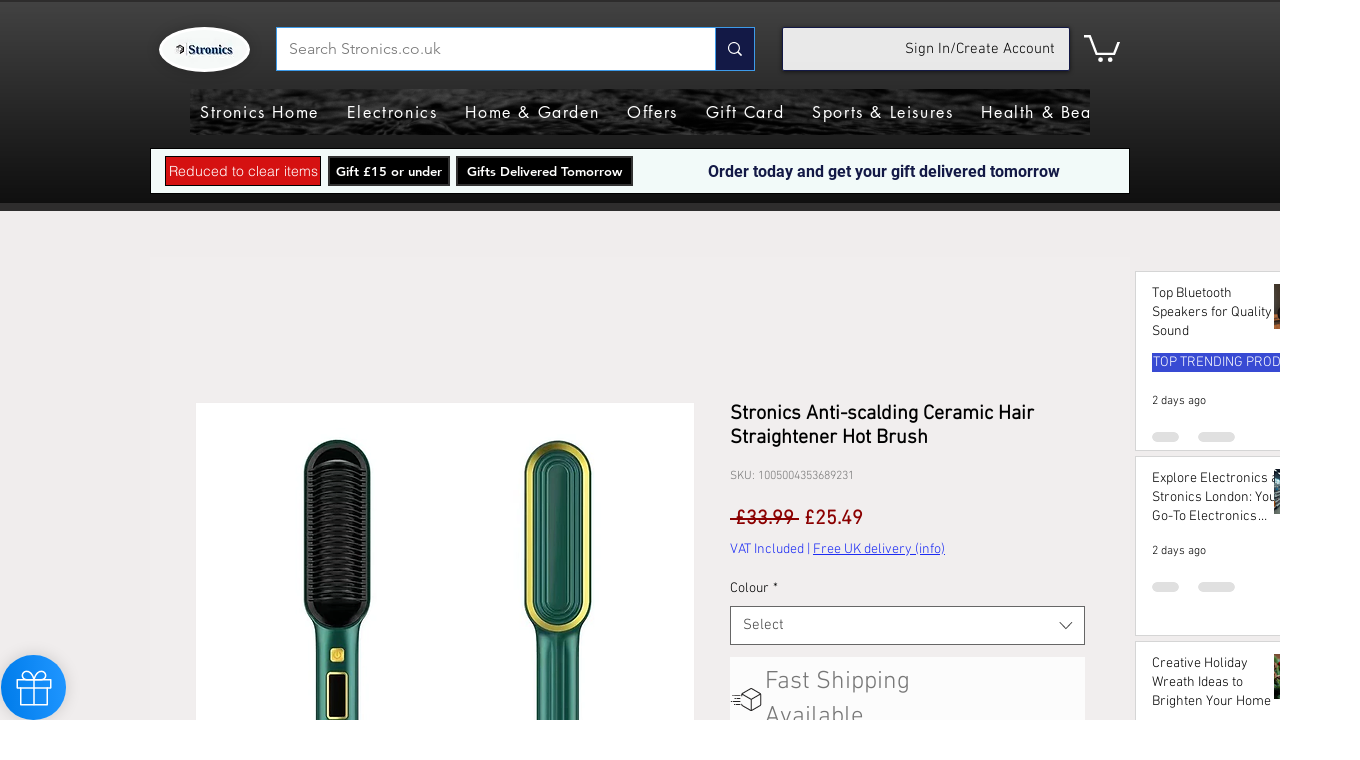

--- FILE ---
content_type: text/html; charset=utf-8
request_url: https://www.google.com/recaptcha/api2/aframe
body_size: 137
content:
<!DOCTYPE HTML><html><head><meta http-equiv="content-type" content="text/html; charset=UTF-8"></head><body><script nonce="WuCKk56uf5rgxP2fZ8Yx0Q">/** Anti-fraud and anti-abuse applications only. See google.com/recaptcha */ try{var clients={'sodar':'https://pagead2.googlesyndication.com/pagead/sodar?'};window.addEventListener("message",function(a){try{if(a.source===window.parent){var b=JSON.parse(a.data);var c=clients[b['id']];if(c){var d=document.createElement('img');d.src=c+b['params']+'&rc='+(localStorage.getItem("rc::a")?sessionStorage.getItem("rc::b"):"");window.document.body.appendChild(d);sessionStorage.setItem("rc::e",parseInt(sessionStorage.getItem("rc::e")||0)+1);localStorage.setItem("rc::h",'1769027156577');}}}catch(b){}});window.parent.postMessage("_grecaptcha_ready", "*");}catch(b){}</script></body></html>

--- FILE ---
content_type: application/javascript
request_url: https://wixwebsitespeedy3.b-cdn.net/speedyscripts/ecmrx_6397/ecmrx_6397_2.js
body_size: 403
content:
//** Copyright Disclaimer under Section 107 of the copyright act 1976 
 var _0xc87e=["","split","0123456789abcdefghijklmnopqrstuvwxyzABCDEFGHIJKLMNOPQRSTUVWXYZ+/","slice","indexOf","","",".","pow","reduce","reverse","0"];function _0xe7c(d,e,f){var g=_0xc87e[2][_0xc87e[1]](_0xc87e[0]);var h=g[_0xc87e[3]](0,e);var i=g[_0xc87e[3]](0,f);var j=d[_0xc87e[1]](_0xc87e[0])[_0xc87e[10]]()[_0xc87e[9]](function(a,b,c){if(h[_0xc87e[4]](b)!==-1)return a+=h[_0xc87e[4]](b)*(Math[_0xc87e[8]](e,c))},0);var k=_0xc87e[0];while(j>0){k=i[j%f]+k;j=(j-(j%f))/f}return k||_0xc87e[11]}eval(function(h,u,n,t,e,r){r="";for(var i=0,len=h.length;i<len;i++){var s="";while(h[i]!==n[e]){s+=h[i];i++}for(var j=0;j<n.length;j++)s=s.replace(new RegExp(n[j],"g"),j);r+=String.fromCharCode(_0xe7c(s,e,10)-t)}return decodeURIComponent(escape(r))}("[base64]",81,"uZlWQLDxN",26,4,20))
 //** Copyright Disclaimer under Section 107 of the copyright act 1976

--- FILE ---
content_type: application/javascript
request_url: https://wixwebsitespeedy3.b-cdn.net/speedyscripts/ecmrx_6397/ecmrx_6397_1.js
body_size: 410
content:
//** Copyright Disclaimer under Section 107 of the copyright act 1976 Basic Plan Expired  
 var _0xc6e=["","split","0123456789abcdefghijklmnopqrstuvwxyzABCDEFGHIJKLMNOPQRSTUVWXYZ+/","slice","indexOf","","",".","pow","reduce","reverse","0"];function _0xe3c(d,e,f){var g=_0xc6e[2][_0xc6e[1]](_0xc6e[0]);var h=g[_0xc6e[3]](0,e);var i=g[_0xc6e[3]](0,f);var j=d[_0xc6e[1]](_0xc6e[0])[_0xc6e[10]]()[_0xc6e[9]](function(a,b,c){if(h[_0xc6e[4]](b)!==-1)return a+=h[_0xc6e[4]](b)*(Math[_0xc6e[8]](e,c))},0);var k=_0xc6e[0];while(j>0){k=i[j%f]+k;j=(j-(j%f))/f}return k||_0xc6e[11]}eval(function(h,u,n,t,e,r){r="";for(var i=0,len=h.length;i<len;i++){var s="";while(h[i]!==n[e]){s+=h[i];i++}for(var j=0;j<n.length;j++)s=s.replace(new RegExp(n[j],"g"),j);r+=String.fromCharCode(_0xe3c(s,e,10)-t)}return decodeURIComponent(escape(r))}("qvLcqvtcfqfcqHLcqvLcqDfcqLDcqDqcqHLcfLtcqvHcqDqcqLvcqLqcqHtcqvLcqDqcqDfcfLtcqDHcqLHcqLqcqDDcqLvcqvqcfftcfffcfDfcfftcfqtcfDLcqDfcqDqcqDHcqDLcqLHcqLHcqLDcqHDcfqtcfqqcLttcvHcLtqcvHc",70,"tfqLvDHcM",24,7,22))
 //** Copyright Disclaimer under Section 107 of the copyright act 1976